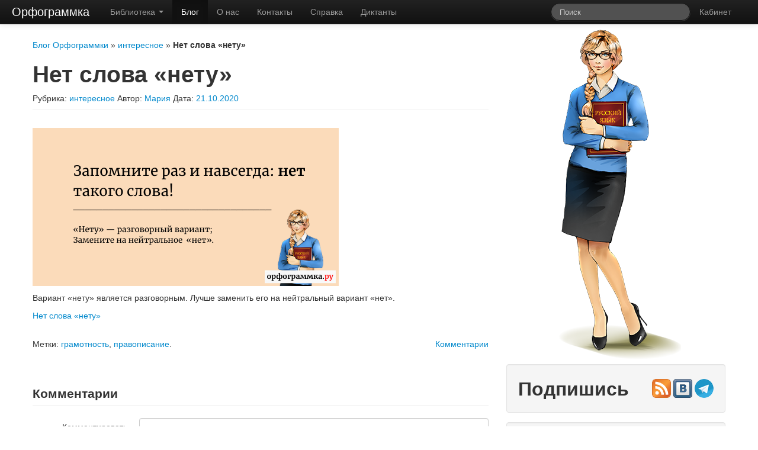

--- FILE ---
content_type: text/html; charset=UTF-8
request_url: https://orfogrammka.ru/%D0%B1%D0%BB%D0%BE%D0%B3/%D0%B8%D0%BD%D1%82%D0%B5%D1%80%D0%B5%D1%81%D0%BD%D0%BE%D0%B5/%D0%BD%D0%B5%D1%82-%D1%81%D0%BB%D0%BE%D0%B2%D0%B0-%D0%BD%D0%B5%D1%82%D1%83/
body_size: 11697
content:
    <!DOCTYPE html>
<html class="no-js" lang="ru-RU">
    <head>
                <meta charset="UTF-8" />
        <meta name="viewport" content="width=device-width, initial-scale=1.0" />
        <meta name='loginza-verification' content='1bc5d20675bddb25c2c5affe85b8b199' />

        

                
<!-- This site is optimized with the Yoast SEO plugin v13.0 - https://yoast.com/wordpress/plugins/seo/ -->
<title>Нет слова «нету» | Блог Орфограммки</title>
<meta name="description" content="Вариант «нету» является разговорным. Лучше заменить его на нейтральный вариант «нет».  Нет слова «нету»"/>
<meta name="robots" content="max-snippet:-1, max-image-preview:large, max-video-preview:-1"/>
<link rel="canonical" href="https://orfogrammka.ru/%D0%B1%D0%BB%D0%BE%D0%B3/%d0%b8%d0%bd%d1%82%d0%b5%d1%80%d0%b5%d1%81%d0%bd%d0%be%d0%b5/%d0%bd%d0%b5%d1%82-%d1%81%d0%bb%d0%be%d0%b2%d0%b0-%d0%bd%d0%b5%d1%82%d1%83/" />
<meta property="og:locale" content="ru_RU" />
<meta property="og:type" content="article" />
<meta property="og:title" content="Нет слова «нету» | Блог Орфограммки" />
<meta property="og:description" content="Вариант «нету» является разговорным. Лучше заменить его на нейтральный вариант «нет».  Нет слова «нету»" />
<meta property="og:url" content="https://orfogrammka.ru/%D0%B1%D0%BB%D0%BE%D0%B3/%d0%b8%d0%bd%d1%82%d0%b5%d1%80%d0%b5%d1%81%d0%bd%d0%be%d0%b5/%d0%bd%d0%b5%d1%82-%d1%81%d0%bb%d0%be%d0%b2%d0%b0-%d0%bd%d0%b5%d1%82%d1%83/" />
<meta property="og:site_name" content="Блог Орфограммки" />
<meta property="article:publisher" content="https://www.facebook.com/orfogrammka" />
<meta property="article:tag" content="грамотность" />
<meta property="article:tag" content="правописание" />
<meta property="article:section" content="интересное" />
<meta property="article:published_time" content="2020-10-21T13:00:56+00:00" />
<meta property="article:modified_time" content="2020-10-18T15:50:03+00:00" />
<meta property="og:updated_time" content="2020-10-18T15:50:03+00:00" />
<meta property="fb:app_id" content="177597745773701" />
<meta property="og:image" content="https://orfogrammka.ru/блог/wp-content/uploads/2020/10/нет-нету.png" />
<meta property="og:image:secure_url" content="https://orfogrammka.ru/блог/wp-content/uploads/2020/10/нет-нету.png" />
<meta name="twitter:card" content="summary_large_image" />
<meta name="twitter:description" content="Вариант «нету» является разговорным. Лучше заменить его на нейтральный вариант «нет». Нет слова «нету»" />
<meta name="twitter:title" content="Нет слова «нету» | Блог Орфограммки" />
<meta name="twitter:image" content="https://orfogrammka.ru/блог/wp-content/uploads/2020/10/нет-нету.png" />
<script type='application/ld+json' class='yoast-schema-graph yoast-schema-graph--main'>{"@context":"https://schema.org","@graph":[{"@type":"WebSite","@id":"https://orfogrammka.ru/%D0%B1%D0%BB%D0%BE%D0%B3/#website","url":"https://orfogrammka.ru/%D0%B1%D0%BB%D0%BE%D0%B3/","name":"\u0411\u043b\u043e\u0433 \u041e\u0440\u0444\u043e\u0433\u0440\u0430\u043c\u043c\u043a\u0438","description":"\u0418\u043d\u0442\u0435\u0440\u0435\u0441\u043d\u044b\u0439 \u0420\u0443\u0441\u0441\u043a\u0438\u0439 \u044f\u0437\u044b\u043a","potentialAction":{"@type":"SearchAction","target":"https://orfogrammka.ru/%D0%B1%D0%BB%D0%BE%D0%B3/?s={search_term_string}","query-input":"required name=search_term_string"}},{"@type":"ImageObject","@id":"https://orfogrammka.ru/%D0%B1%D0%BB%D0%BE%D0%B3/%d0%b8%d0%bd%d1%82%d0%b5%d1%80%d0%b5%d1%81%d0%bd%d0%be%d0%b5/%d0%bd%d0%b5%d1%82-%d1%81%d0%bb%d0%be%d0%b2%d0%b0-%d0%bd%d0%b5%d1%82%d1%83/#primaryimage","url":"https://orfogrammka.ru/\u0431\u043b\u043e\u0433/wp-content/uploads/2020/10/\u043d\u0435\u0442-\u043d\u0435\u0442\u0443.png"},{"@type":"WebPage","@id":"https://orfogrammka.ru/%D0%B1%D0%BB%D0%BE%D0%B3/%d0%b8%d0%bd%d1%82%d0%b5%d1%80%d0%b5%d1%81%d0%bd%d0%be%d0%b5/%d0%bd%d0%b5%d1%82-%d1%81%d0%bb%d0%be%d0%b2%d0%b0-%d0%bd%d0%b5%d1%82%d1%83/#webpage","url":"https://orfogrammka.ru/%D0%B1%D0%BB%D0%BE%D0%B3/%d0%b8%d0%bd%d1%82%d0%b5%d1%80%d0%b5%d1%81%d0%bd%d0%be%d0%b5/%d0%bd%d0%b5%d1%82-%d1%81%d0%bb%d0%be%d0%b2%d0%b0-%d0%bd%d0%b5%d1%82%d1%83/","inLanguage":"ru-RU","name":"\u041d\u0435\u0442 \u0441\u043b\u043e\u0432\u0430 \u00ab\u043d\u0435\u0442\u0443\u00bb | \u0411\u043b\u043e\u0433 \u041e\u0440\u0444\u043e\u0433\u0440\u0430\u043c\u043c\u043a\u0438","isPartOf":{"@id":"https://orfogrammka.ru/%D0%B1%D0%BB%D0%BE%D0%B3/#website"},"primaryImageOfPage":{"@id":"https://orfogrammka.ru/%D0%B1%D0%BB%D0%BE%D0%B3/%d0%b8%d0%bd%d1%82%d0%b5%d1%80%d0%b5%d1%81%d0%bd%d0%be%d0%b5/%d0%bd%d0%b5%d1%82-%d1%81%d0%bb%d0%be%d0%b2%d0%b0-%d0%bd%d0%b5%d1%82%d1%83/#primaryimage"},"datePublished":"2020-10-21T13:00:56+00:00","dateModified":"2020-10-18T15:50:03+00:00","author":{"@id":"https://orfogrammka.ru/%D0%B1%D0%BB%D0%BE%D0%B3/#/schema/person/f8983997fe1038ebd050f951c8f4ea6b"},"description":"\u0412\u0430\u0440\u0438\u0430\u043d\u0442 \u00ab\u043d\u0435\u0442\u0443\u00bb \u044f\u0432\u043b\u044f\u0435\u0442\u0441\u044f \u0440\u0430\u0437\u0433\u043e\u0432\u043e\u0440\u043d\u044b\u043c. \u041b\u0443\u0447\u0448\u0435 \u0437\u0430\u043c\u0435\u043d\u0438\u0442\u044c \u0435\u0433\u043e \u043d\u0430 \u043d\u0435\u0439\u0442\u0440\u0430\u043b\u044c\u043d\u044b\u0439 \u0432\u0430\u0440\u0438\u0430\u043d\u0442 \u00ab\u043d\u0435\u0442\u00bb.  \u041d\u0435\u0442 \u0441\u043b\u043e\u0432\u0430 \u00ab\u043d\u0435\u0442\u0443\u00bb","breadcrumb":{"@id":"https://orfogrammka.ru/%D0%B1%D0%BB%D0%BE%D0%B3/%d0%b8%d0%bd%d1%82%d0%b5%d1%80%d0%b5%d1%81%d0%bd%d0%be%d0%b5/%d0%bd%d0%b5%d1%82-%d1%81%d0%bb%d0%be%d0%b2%d0%b0-%d0%bd%d0%b5%d1%82%d1%83/#breadcrumb"}},{"@type":"BreadcrumbList","@id":"https://orfogrammka.ru/%D0%B1%D0%BB%D0%BE%D0%B3/%d0%b8%d0%bd%d1%82%d0%b5%d1%80%d0%b5%d1%81%d0%bd%d0%be%d0%b5/%d0%bd%d0%b5%d1%82-%d1%81%d0%bb%d0%be%d0%b2%d0%b0-%d0%bd%d0%b5%d1%82%d1%83/#breadcrumb","itemListElement":[{"@type":"ListItem","position":1,"item":{"@type":"WebPage","@id":"https://orfogrammka.ru/%D0%B1%D0%BB%D0%BE%D0%B3/","url":"https://orfogrammka.ru/%D0%B1%D0%BB%D0%BE%D0%B3/","name":"\u0411\u043b\u043e\u0433 \u041e\u0440\u0444\u043e\u0433\u0440\u0430\u043c\u043c\u043a\u0438"}},{"@type":"ListItem","position":2,"item":{"@type":"WebPage","@id":"https://orfogrammka.ru/%D0%B1%D0%BB%D0%BE%D0%B3/%d0%b8%d0%bd%d1%82%d0%b5%d1%80%d0%b5%d1%81%d0%bd%d0%be%d0%b5/","url":"https://orfogrammka.ru/%D0%B1%D0%BB%D0%BE%D0%B3/%d0%b8%d0%bd%d1%82%d0%b5%d1%80%d0%b5%d1%81%d0%bd%d0%be%d0%b5/","name":"\u0438\u043d\u0442\u0435\u0440\u0435\u0441\u043d\u043e\u0435"}},{"@type":"ListItem","position":3,"item":{"@type":"WebPage","@id":"https://orfogrammka.ru/%D0%B1%D0%BB%D0%BE%D0%B3/%d0%b8%d0%bd%d1%82%d0%b5%d1%80%d0%b5%d1%81%d0%bd%d0%be%d0%b5/%d0%bd%d0%b5%d1%82-%d1%81%d0%bb%d0%be%d0%b2%d0%b0-%d0%bd%d0%b5%d1%82%d1%83/","url":"https://orfogrammka.ru/%D0%B1%D0%BB%D0%BE%D0%B3/%d0%b8%d0%bd%d1%82%d0%b5%d1%80%d0%b5%d1%81%d0%bd%d0%be%d0%b5/%d0%bd%d0%b5%d1%82-%d1%81%d0%bb%d0%be%d0%b2%d0%b0-%d0%bd%d0%b5%d1%82%d1%83/","name":"\u041d\u0435\u0442 \u0441\u043b\u043e\u0432\u0430 \u00ab\u043d\u0435\u0442\u0443\u00bb"}}]},{"@type":["Person"],"@id":"https://orfogrammka.ru/%D0%B1%D0%BB%D0%BE%D0%B3/#/schema/person/f8983997fe1038ebd050f951c8f4ea6b","name":"\u041c\u0430\u0440\u0438\u044f","image":{"@type":"ImageObject","@id":"https://orfogrammka.ru/%D0%B1%D0%BB%D0%BE%D0%B3/#authorlogo","url":"https://secure.gravatar.com/avatar/a7a430ffa8bbacb0ff0e9b632a22d6a0?s=96&d=wavatar&r=g","caption":"\u041c\u0430\u0440\u0438\u044f"},"sameAs":[]}]}</script>
<!-- / Yoast SEO plugin. -->

<link rel='dns-prefetch' href='//s.w.org' />
<link rel="alternate" type="application/rss+xml" title="Блог Орфограммки &raquo; Лента" href="https://orfogrammka.ru/%D0%B1%D0%BB%D0%BE%D0%B3/feed/" />
<link rel="alternate" type="application/rss+xml" title="Блог Орфограммки &raquo; Лента комментариев" href="https://orfogrammka.ru/%D0%B1%D0%BB%D0%BE%D0%B3/comments/feed/" />
<link rel="alternate" type="application/rss+xml" title="Блог Орфограммки &raquo; Лента комментариев к &laquo;Нет слова «нету»&raquo;" href="https://orfogrammka.ru/%D0%B1%D0%BB%D0%BE%D0%B3/%d0%b8%d0%bd%d1%82%d0%b5%d1%80%d0%b5%d1%81%d0%bd%d0%be%d0%b5/%d0%bd%d0%b5%d1%82-%d1%81%d0%bb%d0%be%d0%b2%d0%b0-%d0%bd%d0%b5%d1%82%d1%83/feed/" />
		<script type="text/javascript">
			window._wpemojiSettings = {"baseUrl":"https:\/\/s.w.org\/images\/core\/emoji\/12.0.0-1\/72x72\/","ext":".png","svgUrl":"https:\/\/s.w.org\/images\/core\/emoji\/12.0.0-1\/svg\/","svgExt":".svg","source":{"concatemoji":"https:\/\/orfogrammka.ru\/%D0%B1%D0%BB%D0%BE%D0%B3\/wp-includes\/js\/wp-emoji-release.min.js?ver=5.3.18"}};
			!function(e,a,t){var n,r,o,i=a.createElement("canvas"),p=i.getContext&&i.getContext("2d");function s(e,t){var a=String.fromCharCode;p.clearRect(0,0,i.width,i.height),p.fillText(a.apply(this,e),0,0);e=i.toDataURL();return p.clearRect(0,0,i.width,i.height),p.fillText(a.apply(this,t),0,0),e===i.toDataURL()}function c(e){var t=a.createElement("script");t.src=e,t.defer=t.type="text/javascript",a.getElementsByTagName("head")[0].appendChild(t)}for(o=Array("flag","emoji"),t.supports={everything:!0,everythingExceptFlag:!0},r=0;r<o.length;r++)t.supports[o[r]]=function(e){if(!p||!p.fillText)return!1;switch(p.textBaseline="top",p.font="600 32px Arial",e){case"flag":return s([127987,65039,8205,9895,65039],[127987,65039,8203,9895,65039])?!1:!s([55356,56826,55356,56819],[55356,56826,8203,55356,56819])&&!s([55356,57332,56128,56423,56128,56418,56128,56421,56128,56430,56128,56423,56128,56447],[55356,57332,8203,56128,56423,8203,56128,56418,8203,56128,56421,8203,56128,56430,8203,56128,56423,8203,56128,56447]);case"emoji":return!s([55357,56424,55356,57342,8205,55358,56605,8205,55357,56424,55356,57340],[55357,56424,55356,57342,8203,55358,56605,8203,55357,56424,55356,57340])}return!1}(o[r]),t.supports.everything=t.supports.everything&&t.supports[o[r]],"flag"!==o[r]&&(t.supports.everythingExceptFlag=t.supports.everythingExceptFlag&&t.supports[o[r]]);t.supports.everythingExceptFlag=t.supports.everythingExceptFlag&&!t.supports.flag,t.DOMReady=!1,t.readyCallback=function(){t.DOMReady=!0},t.supports.everything||(n=function(){t.readyCallback()},a.addEventListener?(a.addEventListener("DOMContentLoaded",n,!1),e.addEventListener("load",n,!1)):(e.attachEvent("onload",n),a.attachEvent("onreadystatechange",function(){"complete"===a.readyState&&t.readyCallback()})),(n=t.source||{}).concatemoji?c(n.concatemoji):n.wpemoji&&n.twemoji&&(c(n.twemoji),c(n.wpemoji)))}(window,document,window._wpemojiSettings);
		</script>
		<style type="text/css">
img.wp-smiley,
img.emoji {
	display: inline !important;
	border: none !important;
	box-shadow: none !important;
	height: 1em !important;
	width: 1em !important;
	margin: 0 .07em !important;
	vertical-align: -0.1em !important;
	background: none !important;
	padding: 0 !important;
}
</style>
	<link rel='stylesheet' id='wp-block-library-css'  href='https://orfogrammka.ru/%D0%B1%D0%BB%D0%BE%D0%B3/wp-includes/css/dist/block-library/style.min.css?ver=5.3.18' type='text/css' media='all' />
<link rel='stylesheet' id='tw-bootstrap-css'  href='https://orfogrammka.ru/%D0%B1%D0%BB%D0%BE%D0%B3/wp-content/themes/orfogrammka/css/bootstrap.min.css?ver=2.0.3' type='text/css' media='all' />
<link rel='stylesheet' id='the-bootstrap-css'  href='https://orfogrammka.ru/%D0%B1%D0%BB%D0%BE%D0%B3/wp-content/themes/orfogrammka/style.min.css?ver=2.0.1' type='text/css' media='all' />
<script type='text/javascript' src='https://orfogrammka.ru/%D0%B1%D0%BB%D0%BE%D0%B3/wp-includes/js/jquery/jquery.js?ver=1.12.4-wp'></script>
<script type='text/javascript' src='https://orfogrammka.ru/%D0%B1%D0%BB%D0%BE%D0%B3/wp-includes/js/jquery/jquery-migrate.min.js?ver=1.4.1'></script>
<link rel='https://api.w.org/' href='https://orfogrammka.ru/%D0%B1%D0%BB%D0%BE%D0%B3/wp-json/' />
<link rel="EditURI" type="application/rsd+xml" title="RSD" href="https://orfogrammka.ru/%D0%B1%D0%BB%D0%BE%D0%B3/xmlrpc.php?rsd" />
<link rel="wlwmanifest" type="application/wlwmanifest+xml" href="https://orfogrammka.ru/%D0%B1%D0%BB%D0%BE%D0%B3/wp-includes/wlwmanifest.xml" /> 
<meta name="generator" content="WordPress 5.3.18" />
<link rel='shortlink' href='https://orfogrammka.ru/%D0%B1%D0%BB%D0%BE%D0%B3/?p=6630' />
<link rel="alternate" type="application/json+oembed" href="https://orfogrammka.ru/%D0%B1%D0%BB%D0%BE%D0%B3/wp-json/oembed/1.0/embed?url=https%3A%2F%2Forfogrammka.ru%2F%25D0%25B1%25D0%25BB%25D0%25BE%25D0%25B3%2F%25d0%25b8%25d0%25bd%25d1%2582%25d0%25b5%25d1%2580%25d0%25b5%25d1%2581%25d0%25bd%25d0%25be%25d0%25b5%2F%25d0%25bd%25d0%25b5%25d1%2582-%25d1%2581%25d0%25bb%25d0%25be%25d0%25b2%25d0%25b0-%25d0%25bd%25d0%25b5%25d1%2582%25d1%2583%2F" />
<link rel="alternate" type="text/xml+oembed" href="https://orfogrammka.ru/%D0%B1%D0%BB%D0%BE%D0%B3/wp-json/oembed/1.0/embed?url=https%3A%2F%2Forfogrammka.ru%2F%25D0%25B1%25D0%25BB%25D0%25BE%25D0%25B3%2F%25d0%25b8%25d0%25bd%25d1%2582%25d0%25b5%25d1%2580%25d0%25b5%25d1%2581%25d0%25bd%25d0%25be%25d0%25b5%2F%25d0%25bd%25d0%25b5%25d1%2582-%25d1%2581%25d0%25bb%25d0%25be%25d0%25b2%25d0%25b0-%25d0%25bd%25d0%25b5%25d1%2582%25d1%2583%2F&#038;format=xml" />
	<!--[if lt IE 9]>
		<script src="https://orfogrammka.ru/%D0%B1%D0%BB%D0%BE%D0%B3/wp-content/themes/orfogrammka/js/html5shiv.min.js" type="text/javascript"></script>
		<script src="https://orfogrammka.ru/%D0%B1%D0%BB%D0%BE%D0%B3/wp-content/themes/orfogrammka/js/respond.min.js" type="text/javascript"></script>
	<![endif]-->
	    </head>

<body class="post-template-default single single-post postid-6630 single-format-standard content-sidebar">
<div class="container">
    <div id="page" class="hfeed row">
	<header class="navbar navbar-inverse navbar-fixed-top og-navbar">
		<div class="navbar-inner">
			<div class="container-fluid">
				<a class="btn btn-navbar collapsed" data-toggle="collapse" data-target=".nav-collapse">
					<span class="icon-bar"></span>
					<span class="icon-bar"></span>
					<span class="icon-bar"></span>
				</a>
				<a class="brand active og-hidden-xs" href="/">Орфограммка</a>

				<div class="nav-right pull-right">
					<ul class="nav">
						<li class="og-hidden-xs">
                	<form id="searchform" class="navbar-search pull-right" method="get" action="https://orfogrammka.ru/%D0%B1%D0%BB%D0%BE%D0%B3/">
						<label for="s" class="assistive-text hidden">Поиск</label>
						<input type="search" class="search-query" name="s" id="s" placeholder="Поиск" />
					</form>						</li>
						<li class="UserMenu" data-widget-host>
							<a href="/кабинет/">Кабинет</a>
						</li>
					</ul>
				</div>

				<div class="nav-collapse collapse">
					<ul class="nav">
						<li class="og-visible-xs"><a href="/">Орфограммка</a></li>
						<li class="dropdown"><a class="dropdown-toggle" data-toggle="dropdown" href="#">Библиотека <b
									class="caret"></b></a>
							<ul class="dropdown-menu" role="menu">
								<li class="nav-header">Возможности&nbsp;системы</li>
								<li><a href="/орфография/">Орфография</a></li>
								<li><a href="/пунктуация/">Пунктуация</a></li>
								<li><a href="/грамматика/">Грамматика</a></li>
								<li><a href="/стилистика/">Стилистика</a></li>
								<li><a href="/типографика/">Типографика</a></li>
								<li><a href="/орфоэпия/">Орфоэпия</a></li>
								<li><a href="/буква_ё/">Буква Ё</a></li>
								<li><a href="/семантика/">Семантика</a></li>
								<li><a href="/оформление/">Оформление</a></li>
								<li><a href="/синонимы/">Синонимы</a></li>
								<li><a href="/эпитеты/">Эпитеты</a></li>
								<li class="nav-header">Литература</li>
								<li><a href="/справочник/">Справочники</a></li>
								<li><a href="/гост/">Госты</a></li>
								<li><a href="/шпаргалки/">Шпаргалки</a></li>
								<li class="nav-header">Тотальный диктант</li>
								<li><a href="/тотальный_диктант_2014/">Тотальный&nbsp;диктант&nbsp;2014</a></li>
								<li class="nav-header">Разное</li>
								<li><a href="/интересная_филология/">Интересная&nbsp;филология</a></li>
							</ul>
						</li>
						<li class="dropdown og-visible-lg"><a class="dropdown-toggle" data-toggle="dropdown" href="#">... <b
									class="caret"></b></a>
							<ul class="dropdown-menu" role="menu" style="max-height: 908px;">
								<li class="active"><a href="/блог/">Блог</a></li>
								<li><a href="/о_нас/">О&nbsp;нас</a></li>
								<li><a href="/контакты/">Контакты</a></li>
								<li><a href="/справка/">Справка</a></li>
								<li><a class="dict-menu" href="//dict.orfogrammka.ru/">Диктанты</a></li>
							</ul>
						</li>
						<li class="og-hidden-lg active"><a href="/блог/">Блог</a></li>
						<li class="og-hidden-lg"><a href="/о_нас/">О&nbsp;нас</a></li>
						<li class="og-hidden-lg"><a href="/контакты/">Контакты</a></li>
						<li class="og-hidden-lg"><a href="/справка/">Справка</a></li>
						<li class="og-hidden-lg"><a class="dict-menu" href="//dict.orfogrammka.ru/">Диктанты</a></li>
					</ul>
				</div>
			</div>
		</div>
	</header>

<section id="primary" class="span8">
    <p id="breadcrumbs"><span><span><a href="https://orfogrammka.ru/%D0%B1%D0%BB%D0%BE%D0%B3/" >Блог Орфограммки</a> » <span><a href="https://orfogrammka.ru/%D0%B1%D0%BB%D0%BE%D0%B3/%d0%b8%d0%bd%d1%82%d0%b5%d1%80%d0%b5%d1%81%d0%bd%d0%be%d0%b5/" >интересное</a> » <strong class="breadcrumb_last" aria-current="page">Нет слова «нету»</strong></span></span></span></p>
    	<div id="content" role="main">
		<article id="post-6630" class="post-6630 post type-post status-publish format-standard hentry category-3 tag-21 tag-52">
		
	<header class="page-header">
		<h1 class="entry-title">Нет слова «нету»</h1>		<div class="entry-meta"><span class="cat-links">Рубрика: <a href="https://orfogrammka.ru/%D0%B1%D0%BB%D0%BE%D0%B3/%d0%b8%d0%bd%d1%82%d0%b5%d1%80%d0%b5%d1%81%d0%bd%d0%be%d0%b5/" rel="category tag">интересное</a></span><span class="sep"> </span><span class="by-author"><span class="sep">Автор: </span><span class="author vcard"><a class="url fn n" href="https://orfogrammka.ru/%D0%B1%D0%BB%D0%BE%D0%B3/автор/maria-gubar/" title="Все записи автора Мария" rel="author">Мария</a></span></span><span class="sep"> </span><span class="sep">Дата: </span><a href="https://orfogrammka.ru/%D0%B1%D0%BB%D0%BE%D0%B3/%d0%b8%d0%bd%d1%82%d0%b5%d1%80%d0%b5%d1%81%d0%bd%d0%be%d0%b5/%d0%bd%d0%b5%d1%82-%d1%81%d0%bb%d0%be%d0%b2%d0%b0-%d0%bd%d0%b5%d1%82%d1%83/" title="20:00" rel="bookmark"><time class="entry-date" datetime="2020-10-21T20:00:56+07:00" pubdate>21.10.2020</time></a></div><!-- .entry-meta -->
	</header><!-- .entry-header -->

	<div class="entry-content clearfix">
		<p><img src="https://orfogrammka.ru/блог/wp-content/uploads/2020/10/нет-нету.png" alt="нет-нету" width="517" height="267" class="size-full wp-image-6631" srcset="https://orfogrammka.ru/%D0%B1%D0%BB%D0%BE%D0%B3/wp-content/uploads/2020/10/нет-нету.png 517w, https://orfogrammka.ru/%D0%B1%D0%BB%D0%BE%D0%B3/wp-content/uploads/2020/10/нет-нету-300x155.png 300w" sizes="(max-width: 517px) 100vw, 517px" /></p>
<p>Вариант «нету» является разговорным. Лучше заменить его на нейтральный вариант «нет».</p>
<p><a href="https://orfogrammka.ru/пример/нет-слова-нету/" rel="noopener noreferrer" target="_blank">Нет слова «нету»</a></p>
	</div><!-- .entry-content -->

	<footer class="entry-footer">
		            <span class="comments-link pull-right">
			<a href="https://orfogrammka.ru/%D0%B1%D0%BB%D0%BE%D0%B3/%d0%b8%d0%bd%d1%82%d0%b5%d1%80%d0%b5%d1%81%d0%bd%d0%be%d0%b5/%d0%bd%d0%b5%d1%82-%d1%81%d0%bb%d0%be%d0%b2%d0%b0-%d0%bd%d0%b5%d1%82%d1%83/#respond"><span class="leave-reply">Комментарии</span></a>		</span>
        <span class="tag-links block">Метки: <a href="https://orfogrammka.ru/%D0%B1%D0%BB%D0%BE%D0%B3/метка/%d0%b3%d1%80%d0%b0%d0%bc%d0%be%d1%82%d0%bd%d0%be%d1%81%d1%82%d1%8c/" rel="tag">грамотность</a>, <a href="https://orfogrammka.ru/%D0%B1%D0%BB%D0%BE%D0%B3/метка/%d0%bf%d1%80%d0%b0%d0%b2%d0%be%d0%bf%d0%b8%d1%81%d0%b0%d0%bd%d0%b8%d0%b5/" rel="tag">правописание</a>.</span>        <div class="clearfix"></div>
        	</footer><!-- .entry-footer -->
	
	</article><!-- #post-6630 -->
	<div id="respond" class="comment-respond">
		<h3 id="reply-title" class="comment-reply-title"><legend>Комментарии</legend> <small><a rel="nofollow" id="cancel-comment-reply-link" href="/%D0%B1%D0%BB%D0%BE%D0%B3/%D0%B8%D0%BD%D1%82%D0%B5%D1%80%D0%B5%D1%81%D0%BD%D0%BE%D0%B5/%D0%BD%D0%B5%D1%82-%D1%81%D0%BB%D0%BE%D0%B2%D0%B0-%D0%BD%D0%B5%D1%82%D1%83/#respond" style="display:none;">Отменить ответ</a></small></h3><form action="https://orfogrammka.ru/%D0%B1%D0%BB%D0%BE%D0%B3/wp-comments-post.php" method="post" id="commentform" class="comment-form"><div class="form-horizontal"><div class="comment-form-comment control-group"><label class="control-label" for="comment">Комментировать</label><div class="controls"><textarea class="span7" id="comment" name="comment" rows="8" aria-required="true"></textarea></div></div><div class="form-allowed-tags control-group"><label class="control-label">Вы можете использовать <abbr title="HyperText Markup Language">HTML</abbr>-тэги и атрибуты: </label><div class="controls"><pre>&lt;a href=&quot;&quot; title=&quot;&quot;&gt; &lt;abbr title=&quot;&quot;&gt; &lt;acronym title=&quot;&quot;&gt; &lt;b&gt; &lt;blockquote cite=&quot;&quot;&gt; &lt;cite&gt; &lt;code&gt; &lt;del datetime=&quot;&quot;&gt; &lt;em&gt; &lt;i&gt; &lt;q cite=&quot;&quot;&gt; &lt;s&gt; &lt;strike&gt; &lt;strong&gt; </pre></div></div>
									 <div class="form-actions"><div class="comment-form-author control-group">
				<label for="author" class="control-label">Имя</label>
				<div class="controls">
					<input id="author" name="author" type="text" value="" size="30" aria-required='true' />
					<p class="help-inline"><span class="required">обязательно</span></p>
				</div>
			</div>
<div class="comment-form-email control-group">
				<label for="email" class="control-label">Электропочта</label>
				<div class="controls">
					<input id="email" name="email" type="email" value="" size="30" aria-required='true' />
					<p class="help-inline"><span class="required">обязательно</span>, не будет опубликовано</p>
				</div>
			</div>
<div class="comment-form-url control-group">
				<label for="url" class="control-label">Website</label>
				<div class="controls">
					<input id="url" name="url" type="url" value="" size="30" />
				</div>
			</div>
<p class="comment-form-cookies-consent"><input id="wp-comment-cookies-consent" name="wp-comment-cookies-consent" type="checkbox" value="yes" /> <label for="wp-comment-cookies-consent">Сохранить моё имя, email и адрес сайта в этом браузере для последующих моих комментариев.</label></p>
<p class="form-submit"><input name="submit" type="submit" id="submit" class="submit" value="Отправить комментарий" /> <input type='hidden' name='comment_post_ID' value='6630' id='comment_post_ID' />
<input type='hidden' name='comment_parent' id='comment_parent' value='0' />
</p></div></div></form>	</div><!-- #respond -->
			
		<nav id="nav-single" class="pager">
			<h3 class="assistive-text">Навигация по записям</h3>
			<span class="next"><a href="https://orfogrammka.ru/%D0%B1%D0%BB%D0%BE%D0%B3/%d0%b8%d0%bd%d1%82%d0%b5%d1%80%d0%b5%d1%81%d0%bd%d0%be%d0%b5/%d1%80%d0%b0%d1%86%d0%b8%d0%be%d0%bd-%d0%bf%d0%b8%d1%82%d0%b0%d0%bd%d0%b8%d1%8f/" rel="next">Next Post <span class="meta-nav">&rarr;</span></a></span>
			<span class="previous"><a href="https://orfogrammka.ru/%D0%B1%D0%BB%D0%BE%D0%B3/%d0%b8%d0%bd%d1%82%d0%b5%d1%80%d0%b5%d1%81%d0%bd%d0%be%d0%b5/%d0%b6%d0%b4%d0%b0%d0%bb%d0%b8-%d0%b2%d0%be-%d0%b2%d0%bd%d1%83%d0%ba%d0%be%d0%b2%d0%b5/" rel="prev"><span class="meta-nav">&larr;</span> Previous Post</a></span>
		</nav><!-- #nav-single -->
		
			</div><!-- #content -->
	</section><!-- #primary -->

    <section id="secondary" class="widget-area span4" role="complementary">
                <aside class="widget" style="text-align: center; margin-bottom: 8px;">
            <img src="//orfogrammka.ru/OGI/73203863.data/orfogrammka.png">
        </aside>
        <aside class="socials widget well">
            <h2 class="widget-title pull-left" style="clear: none; margin-top: 2px; margin-bottom: 0;">Подпишись</h2>
            <span class="pull-right" style="margin-top: 5px;">
                <a href="//orfogrammka.ru/блог/feed/" target="_blank"><i class="icon rss">&nbsp;</i></a>
            <a href="//vk.com/orfogrammka" target="_blank"><i class="icon vk">&nbsp;</i></a>
            <a href="//t.me/orfogrammka_ru" target="_blank"><i class="icon telegram">&nbsp;</i></a>
            </span>
            <div class="clearfix"></div>
        </aside>
        <aside id="categories-2" class="widget well widget_categories"><h2 class="widget-title">Рубрики</h2>		<ul>
				<li class="cat-item cat-item-2"><a href="https://orfogrammka.ru/%D0%B1%D0%BB%D0%BE%D0%B3/%d0%b2%d0%be%d0%bf%d1%80%d0%be%d1%81/" title="Вопросы по правилам правописания русского языка: Орфография, Грамматика, Пунктуация, Стилистика и мное другое. Вопросы к создателям системы «Орфограммка». Например: почему Орфограммка указывает на такую-то ошибку?">вопрос</a>
</li>
	<li class="cat-item cat-item-3"><a href="https://orfogrammka.ru/%D0%B1%D0%BB%D0%BE%D0%B3/%d0%b8%d0%bd%d1%82%d0%b5%d1%80%d0%b5%d1%81%d0%bd%d0%be%d0%b5/" title="Интересные факты о русском языке и сервисе «Орфограммка»">интересное</a>
</li>
	<li class="cat-item cat-item-4"><a href="https://orfogrammka.ru/%D0%B1%D0%BB%D0%BE%D0%B3/%d0%bd%d0%be%d0%b2%d0%be%d1%81%d1%82%d0%b8/" title="Новости системы «Орфограммка»">новости</a>
</li>
	<li class="cat-item cat-item-5"><a href="https://orfogrammka.ru/%D0%B1%D0%BB%D0%BE%D0%B3/%d0%bf%d0%be%d0%b6%d0%b5%d0%bb%d0%b0%d0%bd%d0%b8%d0%b5/" title="Пожелания, предложения и рекомендации команде разработчиков системы «Орфограммка». Добавление нового правила, реализация новой функции, элементов дизайна и т.д. Мы всегда открыты для новых идей и улучшений.">пожелание</a>
</li>
	<li class="cat-item cat-item-6"><a href="https://orfogrammka.ru/%D0%B1%D0%BB%D0%BE%D0%B3/%d0%bf%d0%be%d0%bb%d0%b5%d0%b7%d0%bd%d0%be%d0%b5/" title="Полезная информация, ссылки, новости для ценителей русского языка">полезное</a>
</li>
	<li class="cat-item cat-item-7"><a href="https://orfogrammka.ru/%D0%B1%D0%BB%D0%BE%D0%B3/%d1%8e%d0%bc%d0%be%d1%80/" title="Смешные, забавные и весёлые факты и примеры употребления русского языка">юмор</a>
</li>
		</ul>
			</aside>		<aside id="recent-posts-2" class="widget well widget_recent_entries">		<h2 class="widget-title">Свежие записи</h2>		<ul>
											<li>
					<a href="https://orfogrammka.ru/%D0%B1%D0%BB%D0%BE%D0%B3/%d0%b8%d0%bd%d1%82%d0%b5%d1%80%d0%b5%d1%81%d0%bd%d0%be%d0%b5/%d0%b7%d0%bd%d0%b0%d0%ba-%d0%b2%d0%b0%d0%bb%d1%8e%d1%82%d1%8b-2/">Знак валюты</a>
									</li>
											<li>
					<a href="https://orfogrammka.ru/%D0%B1%D0%BB%D0%BE%D0%B3/%d0%b8%d0%bd%d1%82%d0%b5%d1%80%d0%b5%d1%81%d0%bd%d0%be%d0%b5/%d0%bf%d0%be%d1%82%d1%80%d0%b5%d0%b1%d1%83%d0%b5%d1%82%d1%81%d1%8f-%d1%87%d0%b0%d1%81-%d0%b2%d1%80%d0%b5%d0%bc%d0%b5%d0%bd%d0%b8-2/">Потребуется час времени?</a>
									</li>
											<li>
					<a href="https://orfogrammka.ru/%D0%B1%D0%BB%D0%BE%D0%B3/%d0%b8%d0%bd%d1%82%d0%b5%d1%80%d0%b5%d1%81%d0%bd%d0%be%d0%b5/%d0%b1%d0%be%d0%bb%d0%b5%d0%b5-%d0%bb%d1%83%d1%87%d1%88%d0%b5-2/">Более лучше?</a>
									</li>
											<li>
					<a href="https://orfogrammka.ru/%D0%B1%D0%BB%D0%BE%D0%B3/%d0%b8%d0%bd%d1%82%d0%b5%d1%80%d0%b5%d1%81%d0%bd%d0%be%d0%b5/%d0%bd%d0%b0%d0%b2%d1%81%d1%82%d1%80%d0%b5%d1%87%d1%83-%d0%bd%d0%b5%d0%b9-%d0%b5%d0%b9-3/">Навстречу ней — ей</a>
									</li>
											<li>
					<a href="https://orfogrammka.ru/%D0%B1%D0%BB%D0%BE%D0%B3/%d0%b8%d0%bd%d1%82%d0%b5%d1%80%d0%b5%d1%81%d0%bd%d0%be%d0%b5/%d0%be%d0%b4%d0%bd%d0%be%d1%80%d0%be%d0%b4%d0%bd%d1%8b%d0%b5-%d1%87%d0%bb%d0%b5%d0%bd%d1%8b-%d0%bb%d0%b8%d0%b1%d0%be/">Однородные члены: либо</a>
									</li>
					</ul>
		</aside><aside id="tag_cloud-2" class="widget well widget_tag_cloud"><h2 class="widget-title">Метки</h2><div class="tagcloud"><a href="https://orfogrammka.ru/%D0%B1%D0%BB%D0%BE%D0%B3/метка/8-%d0%bc%d0%b0%d1%80%d1%82%d0%b0/" class="tag-cloud-link tag-link-137 tag-link-position-1" style="font-size: 8.5936395759717pt;" aria-label="8 марта (3 элемента)">8 марта</a>
<a href="https://orfogrammka.ru/%D0%B1%D0%BB%D0%BE%D0%B3/метка/api/" class="tag-cloud-link tag-link-9 tag-link-position-2" style="font-size: 8pt;" aria-label="API (2 элемента)">API</a>
<a href="https://orfogrammka.ru/%D0%B1%D0%BB%D0%BE%D0%B3/метка/%d0%90%d1%80%d1%82%d0%b5%d0%bc%d0%b8%d0%b9-%d0%9b%d0%b5%d0%b1%d0%b5%d0%b4%d0%b5%d0%b2/" class="tag-cloud-link tag-link-16 tag-link-position-3" style="font-size: 8pt;" aria-label="Артемий Лебедев (2 элемента)">Артемий Лебедев</a>
<a href="https://orfogrammka.ru/%D0%B1%D0%BB%D0%BE%D0%B3/метка/%d0%92%d0%b0%d1%81%d1%8f-%d0%9b%d0%be%d0%b6%d0%ba%d0%b8%d0%bd/" class="tag-cloud-link tag-link-115 tag-link-position-4" style="font-size: 9.0883392226148pt;" aria-label="Вася Ложкин (4 элемента)">Вася Ложкин</a>
<a href="https://orfogrammka.ru/%D0%B1%D0%BB%D0%BE%D0%B3/метка/%d0%9d%d0%be%d0%b2%d1%8b%d0%b9-%d0%b3%d0%be%d0%b4/" class="tag-cloud-link tag-link-93 tag-link-position-5" style="font-size: 11.858657243816pt;" aria-label="Новый год (17 элементов)">Новый год</a>
<a href="https://orfogrammka.ru/%D0%B1%D0%BB%D0%BE%D0%B3/метка/%d0%a1-%d0%9d%d0%be%d0%b2%d1%8b%d0%bc-%d0%b3%d0%be%d0%b4%d0%be%d0%bc/" class="tag-cloud-link tag-link-60 tag-link-position-6" style="font-size: 10.572438162544pt;" aria-label="С Новым годом (9 элементов)">С Новым годом</a>
<a href="https://orfogrammka.ru/%D0%B1%D0%BB%D0%BE%D0%B3/метка/%d1%82%d0%be%d1%82%d0%b0%d0%bb%d1%8c%d0%bd%d1%8b%d0%b9-%d0%b4%d0%b8%d0%ba%d1%82%d0%b0%d0%bd%d1%82/" class="tag-cloud-link tag-link-68 tag-link-position-7" style="font-size: 8.5936395759717pt;" aria-label="Тотальный диктант (3 элемента)">Тотальный диктант</a>
<a href="https://orfogrammka.ru/%D0%B1%D0%BB%D0%BE%D0%B3/метка/%d0%b0%d0%ba%d1%80%d0%be%d1%81%d1%82%d0%b8%d1%85/" class="tag-cloud-link tag-link-14 tag-link-position-8" style="font-size: 9.8303886925795pt;" aria-label="акростих (6 элементов)">акростих</a>
<a href="https://orfogrammka.ru/%D0%B1%D0%BB%D0%BE%D0%B3/метка/%d0%b0%d0%ba%d1%86%d0%b8%d1%8f/" class="tag-cloud-link tag-link-134 tag-link-position-9" style="font-size: 11.56183745583pt;" aria-label="акция (15 элементов)">акция</a>
<a href="https://orfogrammka.ru/%D0%B1%D0%BB%D0%BE%D0%B3/метка/%d0%b2%d0%b0%d0%b6%d0%bd%d0%be%d0%b5/" class="tag-cloud-link tag-link-133 tag-link-position-10" style="font-size: 9.4840989399293pt;" aria-label="важное (5 элементов)">важное</a>
<a href="https://orfogrammka.ru/%D0%B1%D0%BB%D0%BE%D0%B3/метка/%d0%b3%d1%80%d0%b0%d0%bc%d0%be%d1%82%d0%bd%d0%be%d1%81%d1%82%d1%8c/" class="tag-cloud-link tag-link-21 tag-link-position-11" style="font-size: 22pt;" aria-label="грамотность (2&nbsp;055 элементов)">грамотность</a>
<a href="https://orfogrammka.ru/%D0%B1%D0%BB%D0%BE%D0%B3/метка/%d0%b7%d0%b0%d0%b1%d0%b0%d0%b2%d0%bd%d0%be/" class="tag-cloud-link tag-link-25 tag-link-position-12" style="font-size: 8.5936395759717pt;" aria-label="забавно (3 элемента)">забавно</a>
<a href="https://orfogrammka.ru/%D0%B1%D0%BB%D0%BE%D0%B3/метка/%d0%b8%d0%bd%d1%82%d0%b5%d1%80%d0%b5%d1%81%d0%bd%d1%8b%d0%b9-%d1%84%d0%b0%d0%ba%d1%82/" class="tag-cloud-link tag-link-176 tag-link-position-13" style="font-size: 11.314487632509pt;" aria-label="интересный факт (13 элементов)">интересный факт</a>
<a href="https://orfogrammka.ru/%D0%B1%D0%BB%D0%BE%D0%B3/метка/%d0%b8%d1%81%d0%ba%d1%83%d1%81%d1%81%d1%82%d0%b2%d0%b5%d0%bd%d0%bd%d1%8b%d0%b9-%d0%b8%d0%bd%d1%82%d0%b5%d0%bb%d0%bb%d0%b5%d0%ba%d1%82/" class="tag-cloud-link tag-link-27 tag-link-position-14" style="font-size: 8.5936395759717pt;" aria-label="искусственный интеллект (3 элемента)">искусственный интеллект</a>
<a href="https://orfogrammka.ru/%D0%B1%D0%BB%D0%BE%D0%B3/метка/%d0%ba%d0%be%d0%bd%d0%ba%d1%83%d1%80%d1%81/" class="tag-cloud-link tag-link-87 tag-link-position-15" style="font-size: 10.770318021201pt;" aria-label="конкурс (10 элементов)">конкурс</a>
<a href="https://orfogrammka.ru/%D0%B1%D0%BB%D0%BE%D0%B3/метка/%d0%ba%d0%be%d1%81%d0%bc%d0%be%d1%81/" class="tag-cloud-link tag-link-34 tag-link-position-16" style="font-size: 8.5936395759717pt;" aria-label="космос (3 элемента)">космос</a>
<a href="https://orfogrammka.ru/%D0%B1%D0%BB%D0%BE%D0%B3/метка/%d0%bb%d0%b8%d1%82%d0%b5%d1%80%d0%b0%d1%82%d1%83%d1%80%d0%b0/" class="tag-cloud-link tag-link-38 tag-link-position-17" style="font-size: 8pt;" aria-label="литература (2 элемента)">литература</a>
<a href="https://orfogrammka.ru/%D0%B1%D0%BB%D0%BE%D0%B3/метка/%d0%bd%d0%be%d0%b2%d1%8b%d0%b5-%d0%bf%d1%80%d0%be%d0%b2%d0%b5%d1%80%d0%ba%d0%b8/" class="tag-cloud-link tag-link-147 tag-link-position-18" style="font-size: 9.8303886925795pt;" aria-label="новые проверки (6 элементов)">новые проверки</a>
<a href="https://orfogrammka.ru/%D0%B1%D0%BB%D0%BE%D0%B3/метка/%d0%be%d0%b1%d0%bd%d0%be%d0%b2%d0%bb%d0%b5%d0%bd%d0%b8%d0%b5/" class="tag-cloud-link tag-link-175 tag-link-position-19" style="font-size: 9.8303886925795pt;" aria-label="обновление (6 элементов)">обновление</a>
<a href="https://orfogrammka.ru/%D0%B1%D0%BB%D0%BE%D0%B3/метка/%d0%be%d0%b1%d0%bd%d0%be%d0%b2%d0%bb%d0%b5%d0%bd%d0%b8%d0%b5-%d1%81%d0%b8%d1%81%d1%82%d0%b5%d0%bc%d1%8b/" class="tag-cloud-link tag-link-41 tag-link-position-20" style="font-size: 14.826855123675pt;" aria-label="обновление системы (72 элемента)">обновление системы</a>
<a href="https://orfogrammka.ru/%D0%B1%D0%BB%D0%BE%D0%B3/метка/%d0%be%d0%b1%d1%8a%d1%8f%d0%b2%d0%bb%d0%b5%d0%bd%d0%b8%d0%b5/" class="tag-cloud-link tag-link-108 tag-link-position-21" style="font-size: 9.0883392226148pt;" aria-label="объявление (4 элемента)">объявление</a>
<a href="https://orfogrammka.ru/%D0%B1%D0%BB%D0%BE%D0%B3/метка/%d0%bf%d0%b0%d1%80%d1%82%d0%bd%d1%91%d1%80%d1%81%d0%ba%d0%b0%d1%8f-%d0%bf%d1%80%d0%be%d0%b3%d1%80%d0%b0%d0%bc%d0%bc%d0%b0/" class="tag-cloud-link tag-link-113 tag-link-position-22" style="font-size: 9.8303886925795pt;" aria-label="партнёрская программа (6 элементов)">партнёрская программа</a>
<a href="https://orfogrammka.ru/%D0%B1%D0%BB%D0%BE%D0%B3/метка/%d0%bf%d0%b8%d1%81%d0%b0%d1%82%d0%b5%d0%bb%d1%8f%d0%bc/" class="tag-cloud-link tag-link-141 tag-link-position-23" style="font-size: 8.5936395759717pt;" aria-label="писателям (3 элемента)">писателям</a>
<a href="https://orfogrammka.ru/%D0%B1%D0%BB%D0%BE%D0%B3/метка/%d0%bf%d0%be%d0%b4%d0%b0%d1%80%d0%be%d0%ba/" class="tag-cloud-link tag-link-151 tag-link-position-24" style="font-size: 10.770318021201pt;" aria-label="подарок (10 элементов)">подарок</a>
<a href="https://orfogrammka.ru/%D0%B1%D0%BB%D0%BE%D0%B3/метка/%d0%bf%d0%be%d0%b4%d0%bf%d0%b8%d1%81%d0%ba%d0%b0/" class="tag-cloud-link tag-link-105 tag-link-position-25" style="font-size: 10.325088339223pt;" aria-label="подписка (8 элементов)">подписка</a>
<a href="https://orfogrammka.ru/%D0%B1%D0%BB%D0%BE%D0%B3/метка/%d0%bf%d0%be%d0%b7%d0%b4%d1%80%d0%b0%d0%b2%d0%bb%d0%b5%d0%bd%d0%b8%d0%b5/" class="tag-cloud-link tag-link-49 tag-link-position-26" style="font-size: 12.946996466431pt;" aria-label="поздравление (29 элементов)">поздравление</a>
<a href="https://orfogrammka.ru/%D0%B1%D0%BB%D0%BE%D0%B3/метка/%d0%bf%d0%be%d0%bb%d0%b5%d0%b7%d0%bd%d1%8b%d0%b5-%d1%81%d0%be%d0%b2%d0%b5%d1%82%d1%8b/" class="tag-cloud-link tag-link-129 tag-link-position-27" style="font-size: 10.572438162544pt;" aria-label="полезные советы (9 элементов)">полезные советы</a>
<a href="https://orfogrammka.ru/%D0%B1%D0%BB%D0%BE%D0%B3/метка/%d0%bf%d0%be%d1%8d%d1%82%d0%b0%d0%bc/" class="tag-cloud-link tag-link-142 tag-link-position-28" style="font-size: 8.5936395759717pt;" aria-label="поэтам (3 элемента)">поэтам</a>
<a href="https://orfogrammka.ru/%D0%B1%D0%BB%D0%BE%D0%B3/метка/%d0%bf%d1%80%d0%b0%d0%b2%d0%b8%d0%bb%d0%b0/" class="tag-cloud-link tag-link-51 tag-link-position-29" style="font-size: 9.8303886925795pt;" aria-label="правила (6 элементов)">правила</a>
<a href="https://orfogrammka.ru/%D0%B1%D0%BB%D0%BE%D0%B3/метка/%d0%bf%d1%80%d0%b0%d0%b2%d0%be%d0%bf%d0%b8%d1%81%d0%b0%d0%bd%d0%b8%d0%b5/" class="tag-cloud-link tag-link-52 tag-link-position-30" style="font-size: 22pt;" aria-label="правописание (2&nbsp;042 элемента)">правописание</a>
<a href="https://orfogrammka.ru/%D0%B1%D0%BB%D0%BE%D0%B3/метка/%d0%bf%d1%80%d0%b0%d0%b7%d0%b4%d0%bd%d0%b8%d0%ba%d0%b8/" class="tag-cloud-link tag-link-99 tag-link-position-31" style="font-size: 10.077738515901pt;" aria-label="праздники (7 элементов)">праздники</a>
<a href="https://orfogrammka.ru/%D0%B1%D0%BB%D0%BE%D0%B3/метка/%d0%bf%d1%80%d0%be%d0%b2%d0%b5%d1%80%d0%ba%d0%b0-%d0%bf%d1%80%d0%b0%d0%b2%d0%be%d0%bf%d0%b8%d1%81%d0%b0%d0%bd%d0%b8%d1%8f/" class="tag-cloud-link tag-link-53 tag-link-position-32" style="font-size: 10.077738515901pt;" aria-label="проверка правописания (7 элементов)">проверка правописания</a>
<a href="https://orfogrammka.ru/%D0%B1%D0%BB%D0%BE%D0%B3/метка/%d0%bf%d1%80%d0%be-%d0%b4%d0%b5%d0%bd%d1%8c%d0%b3%d0%b8/" class="tag-cloud-link tag-link-100 tag-link-position-33" style="font-size: 10.077738515901pt;" aria-label="про деньги (7 элементов)">про деньги</a>
<a href="https://orfogrammka.ru/%D0%B1%D0%BB%D0%BE%D0%B3/метка/%d0%bf%d1%83%d0%bd%d0%ba%d1%82%d1%83%d0%b0%d1%86%d0%b8%d1%8f/" class="tag-cloud-link tag-link-54 tag-link-position-34" style="font-size: 10.968197879859pt;" aria-label="пунктуация (11 элементов)">пунктуация</a>
<a href="https://orfogrammka.ru/%D0%B1%D0%BB%D0%BE%D0%B3/метка/%d1%80%d0%b0%d0%b1%d0%be%d1%82%d0%b0-%d0%bd%d0%b0%d0%b4-%d0%be%d1%88%d0%b8%d0%b1%d0%ba%d0%b0%d0%bc%d0%b8/" class="tag-cloud-link tag-link-56 tag-link-position-35" style="font-size: 9.4840989399293pt;" aria-label="работа над ошибками (5 элементов)">работа над ошибками</a>
<a href="https://orfogrammka.ru/%D0%B1%D0%BB%D0%BE%D0%B3/метка/%d1%80%d0%b0%d1%81%d0%bf%d1%80%d0%be%d0%b4%d0%b0%d0%b6%d0%b0/" class="tag-cloud-link tag-link-95 tag-link-position-36" style="font-size: 10.077738515901pt;" aria-label="распродажа (7 элементов)">распродажа</a>
<a href="https://orfogrammka.ru/%D0%B1%D0%BB%D0%BE%D0%B3/метка/%d1%80%d1%83%d1%81%d1%81%d0%ba%d0%b8%d0%b9-%d1%8f%d0%b7%d1%8b%d0%ba/" class="tag-cloud-link tag-link-59 tag-link-position-37" style="font-size: 13.39222614841pt;" aria-label="русский язык (36 элементов)">русский язык</a>
<a href="https://orfogrammka.ru/%D0%B1%D0%BB%D0%BE%D0%B3/метка/%d1%81%d0%b5%d1%80%d0%b2%d0%b5%d1%80/" class="tag-cloud-link tag-link-61 tag-link-position-38" style="font-size: 8.5936395759717pt;" aria-label="сервер (3 элемента)">сервер</a>
<a href="https://orfogrammka.ru/%D0%B1%D0%BB%D0%BE%D0%B3/метка/%d1%81%d0%ba%d0%b8%d0%b4%d0%ba%d0%b8/" class="tag-cloud-link tag-link-94 tag-link-position-39" style="font-size: 9.0883392226148pt;" aria-label="скидки (4 элемента)">скидки</a>
<a href="https://orfogrammka.ru/%D0%B1%D0%BB%D0%BE%D0%B3/метка/%d1%81%d0%bb%d0%b0%d0%b2%d0%b0-%d1%80%d0%be%d0%b1%d0%be%d1%82%d0%b0%d0%bc/" class="tag-cloud-link tag-link-132 tag-link-position-40" style="font-size: 13.243816254417pt;" aria-label="слава роботам (34 элемента)">слава роботам</a>
<a href="https://orfogrammka.ru/%D0%B1%D0%BB%D0%BE%D0%B3/метка/%d1%81%d0%bb%d0%be%d0%b2%d0%b0%d1%80%d1%8c/" class="tag-cloud-link tag-link-117 tag-link-position-41" style="font-size: 8.5936395759717pt;" aria-label="словарь (3 элемента)">словарь</a>
<a href="https://orfogrammka.ru/%D0%B1%D0%BB%D0%BE%D0%B3/метка/%d1%81%d0%bf%d0%b5%d1%86%d0%b8%d0%b0%d0%bb%d1%8c%d0%bd%d0%be%d0%b5-%d0%bf%d1%80%d0%b5%d0%b4%d0%bb%d0%be%d0%b6%d0%b5%d0%bd%d0%b8%d0%b5/" class="tag-cloud-link tag-link-140 tag-link-position-42" style="font-size: 10.770318021201pt;" aria-label="специальное предложение (10 элементов)">специальное предложение</a>
<a href="https://orfogrammka.ru/%D0%B1%D0%BB%D0%BE%D0%B3/метка/%d1%81%d1%82%d0%b8%d1%85%d0%be%d1%82%d0%b2%d0%be%d1%80%d0%b5%d0%bd%d0%b8%d0%b5/" class="tag-cloud-link tag-link-66 tag-link-position-43" style="font-size: 9.0883392226148pt;" aria-label="стихотворение (4 элемента)">стихотворение</a>
<a href="https://orfogrammka.ru/%D0%B1%D0%BB%D0%BE%D0%B3/метка/%d1%82%d0%b5%d1%85%d0%bd%d0%b8%d1%87%d0%b5%d1%81%d0%ba%d0%be%d0%b5/" class="tag-cloud-link tag-link-159 tag-link-position-44" style="font-size: 9.0883392226148pt;" aria-label="техническое (4 элемента)">техническое</a>
<a href="https://orfogrammka.ru/%D0%B1%D0%BB%D0%BE%D0%B3/метка/%d1%82%d0%be%d0%bf-%d0%be%d1%88%d0%b8%d0%b1%d0%be%d0%ba/" class="tag-cloud-link tag-link-177 tag-link-position-45" style="font-size: 8.5936395759717pt;" aria-label="топ ошибок (3 элемента)">топ ошибок</a></div>
</aside><aside id="archives-3" class="widget well widget_archive"><h2 class="widget-title">Архивы</h2>		<ul>
				<li><a href='https://orfogrammka.ru/%D0%B1%D0%BB%D0%BE%D0%B3/2026/01/'>Январь 2026</a></li>
	<li><a href='https://orfogrammka.ru/%D0%B1%D0%BB%D0%BE%D0%B3/2025/12/'>Декабрь 2025</a></li>
	<li><a href='https://orfogrammka.ru/%D0%B1%D0%BB%D0%BE%D0%B3/2025/11/'>Ноябрь 2025</a></li>
	<li><a href='https://orfogrammka.ru/%D0%B1%D0%BB%D0%BE%D0%B3/2025/10/'>Октябрь 2025</a></li>
	<li><a href='https://orfogrammka.ru/%D0%B1%D0%BB%D0%BE%D0%B3/2025/09/'>Сентябрь 2025</a></li>
	<li><a href='https://orfogrammka.ru/%D0%B1%D0%BB%D0%BE%D0%B3/2025/08/'>Август 2025</a></li>
	<li><a href='https://orfogrammka.ru/%D0%B1%D0%BB%D0%BE%D0%B3/2025/07/'>Июль 2025</a></li>
	<li><a href='https://orfogrammka.ru/%D0%B1%D0%BB%D0%BE%D0%B3/2025/06/'>Июнь 2025</a></li>
	<li><a href='https://orfogrammka.ru/%D0%B1%D0%BB%D0%BE%D0%B3/2025/05/'>Май 2025</a></li>
	<li><a href='https://orfogrammka.ru/%D0%B1%D0%BB%D0%BE%D0%B3/2025/04/'>Апрель 2025</a></li>
	<li><a href='https://orfogrammka.ru/%D0%B1%D0%BB%D0%BE%D0%B3/2025/03/'>Март 2025</a></li>
	<li><a href='https://orfogrammka.ru/%D0%B1%D0%BB%D0%BE%D0%B3/2025/02/'>Февраль 2025</a></li>
	<li><a href='https://orfogrammka.ru/%D0%B1%D0%BB%D0%BE%D0%B3/2025/01/'>Январь 2025</a></li>
	<li><a href='https://orfogrammka.ru/%D0%B1%D0%BB%D0%BE%D0%B3/2024/12/'>Декабрь 2024</a></li>
	<li><a href='https://orfogrammka.ru/%D0%B1%D0%BB%D0%BE%D0%B3/2024/11/'>Ноябрь 2024</a></li>
	<li><a href='https://orfogrammka.ru/%D0%B1%D0%BB%D0%BE%D0%B3/2024/10/'>Октябрь 2024</a></li>
	<li><a href='https://orfogrammka.ru/%D0%B1%D0%BB%D0%BE%D0%B3/2024/09/'>Сентябрь 2024</a></li>
	<li><a href='https://orfogrammka.ru/%D0%B1%D0%BB%D0%BE%D0%B3/2024/08/'>Август 2024</a></li>
	<li><a href='https://orfogrammka.ru/%D0%B1%D0%BB%D0%BE%D0%B3/2024/07/'>Июль 2024</a></li>
	<li><a href='https://orfogrammka.ru/%D0%B1%D0%BB%D0%BE%D0%B3/2024/06/'>Июнь 2024</a></li>
	<li><a href='https://orfogrammka.ru/%D0%B1%D0%BB%D0%BE%D0%B3/2024/05/'>Май 2024</a></li>
	<li><a href='https://orfogrammka.ru/%D0%B1%D0%BB%D0%BE%D0%B3/2024/04/'>Апрель 2024</a></li>
	<li><a href='https://orfogrammka.ru/%D0%B1%D0%BB%D0%BE%D0%B3/2024/03/'>Март 2024</a></li>
	<li><a href='https://orfogrammka.ru/%D0%B1%D0%BB%D0%BE%D0%B3/2024/02/'>Февраль 2024</a></li>
	<li><a href='https://orfogrammka.ru/%D0%B1%D0%BB%D0%BE%D0%B3/2024/01/'>Январь 2024</a></li>
	<li><a href='https://orfogrammka.ru/%D0%B1%D0%BB%D0%BE%D0%B3/2023/12/'>Декабрь 2023</a></li>
	<li><a href='https://orfogrammka.ru/%D0%B1%D0%BB%D0%BE%D0%B3/2023/11/'>Ноябрь 2023</a></li>
	<li><a href='https://orfogrammka.ru/%D0%B1%D0%BB%D0%BE%D0%B3/2023/10/'>Октябрь 2023</a></li>
	<li><a href='https://orfogrammka.ru/%D0%B1%D0%BB%D0%BE%D0%B3/2023/09/'>Сентябрь 2023</a></li>
	<li><a href='https://orfogrammka.ru/%D0%B1%D0%BB%D0%BE%D0%B3/2023/08/'>Август 2023</a></li>
	<li><a href='https://orfogrammka.ru/%D0%B1%D0%BB%D0%BE%D0%B3/2023/07/'>Июль 2023</a></li>
	<li><a href='https://orfogrammka.ru/%D0%B1%D0%BB%D0%BE%D0%B3/2023/06/'>Июнь 2023</a></li>
	<li><a href='https://orfogrammka.ru/%D0%B1%D0%BB%D0%BE%D0%B3/2023/05/'>Май 2023</a></li>
	<li><a href='https://orfogrammka.ru/%D0%B1%D0%BB%D0%BE%D0%B3/2023/04/'>Апрель 2023</a></li>
	<li><a href='https://orfogrammka.ru/%D0%B1%D0%BB%D0%BE%D0%B3/2023/03/'>Март 2023</a></li>
	<li><a href='https://orfogrammka.ru/%D0%B1%D0%BB%D0%BE%D0%B3/2023/02/'>Февраль 2023</a></li>
	<li><a href='https://orfogrammka.ru/%D0%B1%D0%BB%D0%BE%D0%B3/2023/01/'>Январь 2023</a></li>
	<li><a href='https://orfogrammka.ru/%D0%B1%D0%BB%D0%BE%D0%B3/2022/12/'>Декабрь 2022</a></li>
	<li><a href='https://orfogrammka.ru/%D0%B1%D0%BB%D0%BE%D0%B3/2022/11/'>Ноябрь 2022</a></li>
	<li><a href='https://orfogrammka.ru/%D0%B1%D0%BB%D0%BE%D0%B3/2022/10/'>Октябрь 2022</a></li>
	<li><a href='https://orfogrammka.ru/%D0%B1%D0%BB%D0%BE%D0%B3/2022/09/'>Сентябрь 2022</a></li>
	<li><a href='https://orfogrammka.ru/%D0%B1%D0%BB%D0%BE%D0%B3/2022/08/'>Август 2022</a></li>
	<li><a href='https://orfogrammka.ru/%D0%B1%D0%BB%D0%BE%D0%B3/2022/07/'>Июль 2022</a></li>
	<li><a href='https://orfogrammka.ru/%D0%B1%D0%BB%D0%BE%D0%B3/2022/06/'>Июнь 2022</a></li>
	<li><a href='https://orfogrammka.ru/%D0%B1%D0%BB%D0%BE%D0%B3/2022/05/'>Май 2022</a></li>
	<li><a href='https://orfogrammka.ru/%D0%B1%D0%BB%D0%BE%D0%B3/2022/04/'>Апрель 2022</a></li>
	<li><a href='https://orfogrammka.ru/%D0%B1%D0%BB%D0%BE%D0%B3/2022/03/'>Март 2022</a></li>
	<li><a href='https://orfogrammka.ru/%D0%B1%D0%BB%D0%BE%D0%B3/2022/02/'>Февраль 2022</a></li>
	<li><a href='https://orfogrammka.ru/%D0%B1%D0%BB%D0%BE%D0%B3/2022/01/'>Январь 2022</a></li>
	<li><a href='https://orfogrammka.ru/%D0%B1%D0%BB%D0%BE%D0%B3/2021/12/'>Декабрь 2021</a></li>
	<li><a href='https://orfogrammka.ru/%D0%B1%D0%BB%D0%BE%D0%B3/2021/11/'>Ноябрь 2021</a></li>
	<li><a href='https://orfogrammka.ru/%D0%B1%D0%BB%D0%BE%D0%B3/2021/10/'>Октябрь 2021</a></li>
	<li><a href='https://orfogrammka.ru/%D0%B1%D0%BB%D0%BE%D0%B3/2021/09/'>Сентябрь 2021</a></li>
	<li><a href='https://orfogrammka.ru/%D0%B1%D0%BB%D0%BE%D0%B3/2021/08/'>Август 2021</a></li>
	<li><a href='https://orfogrammka.ru/%D0%B1%D0%BB%D0%BE%D0%B3/2021/07/'>Июль 2021</a></li>
	<li><a href='https://orfogrammka.ru/%D0%B1%D0%BB%D0%BE%D0%B3/2021/06/'>Июнь 2021</a></li>
	<li><a href='https://orfogrammka.ru/%D0%B1%D0%BB%D0%BE%D0%B3/2021/05/'>Май 2021</a></li>
	<li><a href='https://orfogrammka.ru/%D0%B1%D0%BB%D0%BE%D0%B3/2021/04/'>Апрель 2021</a></li>
	<li><a href='https://orfogrammka.ru/%D0%B1%D0%BB%D0%BE%D0%B3/2021/03/'>Март 2021</a></li>
	<li><a href='https://orfogrammka.ru/%D0%B1%D0%BB%D0%BE%D0%B3/2021/02/'>Февраль 2021</a></li>
	<li><a href='https://orfogrammka.ru/%D0%B1%D0%BB%D0%BE%D0%B3/2021/01/'>Январь 2021</a></li>
	<li><a href='https://orfogrammka.ru/%D0%B1%D0%BB%D0%BE%D0%B3/2020/12/'>Декабрь 2020</a></li>
	<li><a href='https://orfogrammka.ru/%D0%B1%D0%BB%D0%BE%D0%B3/2020/11/'>Ноябрь 2020</a></li>
	<li><a href='https://orfogrammka.ru/%D0%B1%D0%BB%D0%BE%D0%B3/2020/10/'>Октябрь 2020</a></li>
	<li><a href='https://orfogrammka.ru/%D0%B1%D0%BB%D0%BE%D0%B3/2020/09/'>Сентябрь 2020</a></li>
	<li><a href='https://orfogrammka.ru/%D0%B1%D0%BB%D0%BE%D0%B3/2020/08/'>Август 2020</a></li>
	<li><a href='https://orfogrammka.ru/%D0%B1%D0%BB%D0%BE%D0%B3/2020/07/'>Июль 2020</a></li>
	<li><a href='https://orfogrammka.ru/%D0%B1%D0%BB%D0%BE%D0%B3/2020/06/'>Июнь 2020</a></li>
	<li><a href='https://orfogrammka.ru/%D0%B1%D0%BB%D0%BE%D0%B3/2020/05/'>Май 2020</a></li>
	<li><a href='https://orfogrammka.ru/%D0%B1%D0%BB%D0%BE%D0%B3/2020/04/'>Апрель 2020</a></li>
	<li><a href='https://orfogrammka.ru/%D0%B1%D0%BB%D0%BE%D0%B3/2020/03/'>Март 2020</a></li>
	<li><a href='https://orfogrammka.ru/%D0%B1%D0%BB%D0%BE%D0%B3/2020/02/'>Февраль 2020</a></li>
	<li><a href='https://orfogrammka.ru/%D0%B1%D0%BB%D0%BE%D0%B3/2020/01/'>Январь 2020</a></li>
	<li><a href='https://orfogrammka.ru/%D0%B1%D0%BB%D0%BE%D0%B3/2019/12/'>Декабрь 2019</a></li>
	<li><a href='https://orfogrammka.ru/%D0%B1%D0%BB%D0%BE%D0%B3/2019/11/'>Ноябрь 2019</a></li>
	<li><a href='https://orfogrammka.ru/%D0%B1%D0%BB%D0%BE%D0%B3/2019/10/'>Октябрь 2019</a></li>
	<li><a href='https://orfogrammka.ru/%D0%B1%D0%BB%D0%BE%D0%B3/2019/09/'>Сентябрь 2019</a></li>
	<li><a href='https://orfogrammka.ru/%D0%B1%D0%BB%D0%BE%D0%B3/2019/08/'>Август 2019</a></li>
	<li><a href='https://orfogrammka.ru/%D0%B1%D0%BB%D0%BE%D0%B3/2019/07/'>Июль 2019</a></li>
	<li><a href='https://orfogrammka.ru/%D0%B1%D0%BB%D0%BE%D0%B3/2019/06/'>Июнь 2019</a></li>
	<li><a href='https://orfogrammka.ru/%D0%B1%D0%BB%D0%BE%D0%B3/2019/05/'>Май 2019</a></li>
	<li><a href='https://orfogrammka.ru/%D0%B1%D0%BB%D0%BE%D0%B3/2019/04/'>Апрель 2019</a></li>
	<li><a href='https://orfogrammka.ru/%D0%B1%D0%BB%D0%BE%D0%B3/2019/03/'>Март 2019</a></li>
	<li><a href='https://orfogrammka.ru/%D0%B1%D0%BB%D0%BE%D0%B3/2019/02/'>Февраль 2019</a></li>
	<li><a href='https://orfogrammka.ru/%D0%B1%D0%BB%D0%BE%D0%B3/2019/01/'>Январь 2019</a></li>
	<li><a href='https://orfogrammka.ru/%D0%B1%D0%BB%D0%BE%D0%B3/2018/12/'>Декабрь 2018</a></li>
	<li><a href='https://orfogrammka.ru/%D0%B1%D0%BB%D0%BE%D0%B3/2018/11/'>Ноябрь 2018</a></li>
	<li><a href='https://orfogrammka.ru/%D0%B1%D0%BB%D0%BE%D0%B3/2018/10/'>Октябрь 2018</a></li>
	<li><a href='https://orfogrammka.ru/%D0%B1%D0%BB%D0%BE%D0%B3/2018/09/'>Сентябрь 2018</a></li>
	<li><a href='https://orfogrammka.ru/%D0%B1%D0%BB%D0%BE%D0%B3/2018/08/'>Август 2018</a></li>
	<li><a href='https://orfogrammka.ru/%D0%B1%D0%BB%D0%BE%D0%B3/2018/07/'>Июль 2018</a></li>
	<li><a href='https://orfogrammka.ru/%D0%B1%D0%BB%D0%BE%D0%B3/2018/06/'>Июнь 2018</a></li>
	<li><a href='https://orfogrammka.ru/%D0%B1%D0%BB%D0%BE%D0%B3/2018/05/'>Май 2018</a></li>
	<li><a href='https://orfogrammka.ru/%D0%B1%D0%BB%D0%BE%D0%B3/2018/04/'>Апрель 2018</a></li>
	<li><a href='https://orfogrammka.ru/%D0%B1%D0%BB%D0%BE%D0%B3/2018/03/'>Март 2018</a></li>
	<li><a href='https://orfogrammka.ru/%D0%B1%D0%BB%D0%BE%D0%B3/2018/02/'>Февраль 2018</a></li>
	<li><a href='https://orfogrammka.ru/%D0%B1%D0%BB%D0%BE%D0%B3/2018/01/'>Январь 2018</a></li>
	<li><a href='https://orfogrammka.ru/%D0%B1%D0%BB%D0%BE%D0%B3/2017/12/'>Декабрь 2017</a></li>
	<li><a href='https://orfogrammka.ru/%D0%B1%D0%BB%D0%BE%D0%B3/2017/11/'>Ноябрь 2017</a></li>
	<li><a href='https://orfogrammka.ru/%D0%B1%D0%BB%D0%BE%D0%B3/2017/10/'>Октябрь 2017</a></li>
	<li><a href='https://orfogrammka.ru/%D0%B1%D0%BB%D0%BE%D0%B3/2017/09/'>Сентябрь 2017</a></li>
	<li><a href='https://orfogrammka.ru/%D0%B1%D0%BB%D0%BE%D0%B3/2017/08/'>Август 2017</a></li>
	<li><a href='https://orfogrammka.ru/%D0%B1%D0%BB%D0%BE%D0%B3/2017/07/'>Июль 2017</a></li>
	<li><a href='https://orfogrammka.ru/%D0%B1%D0%BB%D0%BE%D0%B3/2017/06/'>Июнь 2017</a></li>
	<li><a href='https://orfogrammka.ru/%D0%B1%D0%BB%D0%BE%D0%B3/2017/05/'>Май 2017</a></li>
	<li><a href='https://orfogrammka.ru/%D0%B1%D0%BB%D0%BE%D0%B3/2017/04/'>Апрель 2017</a></li>
	<li><a href='https://orfogrammka.ru/%D0%B1%D0%BB%D0%BE%D0%B3/2017/03/'>Март 2017</a></li>
	<li><a href='https://orfogrammka.ru/%D0%B1%D0%BB%D0%BE%D0%B3/2017/02/'>Февраль 2017</a></li>
	<li><a href='https://orfogrammka.ru/%D0%B1%D0%BB%D0%BE%D0%B3/2017/01/'>Январь 2017</a></li>
	<li><a href='https://orfogrammka.ru/%D0%B1%D0%BB%D0%BE%D0%B3/2016/12/'>Декабрь 2016</a></li>
	<li><a href='https://orfogrammka.ru/%D0%B1%D0%BB%D0%BE%D0%B3/2016/11/'>Ноябрь 2016</a></li>
	<li><a href='https://orfogrammka.ru/%D0%B1%D0%BB%D0%BE%D0%B3/2016/10/'>Октябрь 2016</a></li>
	<li><a href='https://orfogrammka.ru/%D0%B1%D0%BB%D0%BE%D0%B3/2016/09/'>Сентябрь 2016</a></li>
	<li><a href='https://orfogrammka.ru/%D0%B1%D0%BB%D0%BE%D0%B3/2016/08/'>Август 2016</a></li>
	<li><a href='https://orfogrammka.ru/%D0%B1%D0%BB%D0%BE%D0%B3/2016/06/'>Июнь 2016</a></li>
	<li><a href='https://orfogrammka.ru/%D0%B1%D0%BB%D0%BE%D0%B3/2016/04/'>Апрель 2016</a></li>
	<li><a href='https://orfogrammka.ru/%D0%B1%D0%BB%D0%BE%D0%B3/2016/03/'>Март 2016</a></li>
	<li><a href='https://orfogrammka.ru/%D0%B1%D0%BB%D0%BE%D0%B3/2016/01/'>Январь 2016</a></li>
	<li><a href='https://orfogrammka.ru/%D0%B1%D0%BB%D0%BE%D0%B3/2015/12/'>Декабрь 2015</a></li>
	<li><a href='https://orfogrammka.ru/%D0%B1%D0%BB%D0%BE%D0%B3/2015/11/'>Ноябрь 2015</a></li>
	<li><a href='https://orfogrammka.ru/%D0%B1%D0%BB%D0%BE%D0%B3/2015/10/'>Октябрь 2015</a></li>
	<li><a href='https://orfogrammka.ru/%D0%B1%D0%BB%D0%BE%D0%B3/2015/06/'>Июнь 2015</a></li>
	<li><a href='https://orfogrammka.ru/%D0%B1%D0%BB%D0%BE%D0%B3/2015/04/'>Апрель 2015</a></li>
	<li><a href='https://orfogrammka.ru/%D0%B1%D0%BB%D0%BE%D0%B3/2015/03/'>Март 2015</a></li>
	<li><a href='https://orfogrammka.ru/%D0%B1%D0%BB%D0%BE%D0%B3/2015/02/'>Февраль 2015</a></li>
	<li><a href='https://orfogrammka.ru/%D0%B1%D0%BB%D0%BE%D0%B3/2015/01/'>Январь 2015</a></li>
	<li><a href='https://orfogrammka.ru/%D0%B1%D0%BB%D0%BE%D0%B3/2014/12/'>Декабрь 2014</a></li>
	<li><a href='https://orfogrammka.ru/%D0%B1%D0%BB%D0%BE%D0%B3/2014/11/'>Ноябрь 2014</a></li>
	<li><a href='https://orfogrammka.ru/%D0%B1%D0%BB%D0%BE%D0%B3/2014/06/'>Июнь 2014</a></li>
	<li><a href='https://orfogrammka.ru/%D0%B1%D0%BB%D0%BE%D0%B3/2014/05/'>Май 2014</a></li>
	<li><a href='https://orfogrammka.ru/%D0%B1%D0%BB%D0%BE%D0%B3/2014/04/'>Апрель 2014</a></li>
	<li><a href='https://orfogrammka.ru/%D0%B1%D0%BB%D0%BE%D0%B3/2014/03/'>Март 2014</a></li>
	<li><a href='https://orfogrammka.ru/%D0%B1%D0%BB%D0%BE%D0%B3/2014/02/'>Февраль 2014</a></li>
	<li><a href='https://orfogrammka.ru/%D0%B1%D0%BB%D0%BE%D0%B3/2014/01/'>Январь 2014</a></li>
	<li><a href='https://orfogrammka.ru/%D0%B1%D0%BB%D0%BE%D0%B3/2013/12/'>Декабрь 2013</a></li>
	<li><a href='https://orfogrammka.ru/%D0%B1%D0%BB%D0%BE%D0%B3/2013/11/'>Ноябрь 2013</a></li>
		</ul>
			</aside>    </section><!-- #secondary .widget-area -->
    <div class="clearfix"></div>
    <footer style="text-align: right; padding: 0 16px;">
        <script src="//yastatic.net/es5-shims/0.0.2/es5-shims.min.js"></script>
        <script src="//yastatic.net/share2/share.js"></script>
        <div
                class="social ya-share2"
                data-services="collections,vkontakte,facebook,odnoklassniki,moimir,gplus,twitter,viber,whatsapp,skype,telegram"
                data-counter=""
                style="float: left; margin-top: -2px;"
        ></div>
        <p><a href="mailto:info@orfogrammka.ru" rel="nofollow">info@orfogrammka.ru</a> &copy; ООО &laquo;Орфограмматика&raquo;, 2012—2026</p>
    </footer>
				    </div><!-- #page -->
		</div><!-- .container -->
	<!-- 34 запросов. 0,227 секунд. -->
	<script type='text/javascript' src='https://orfogrammka.ru/%D0%B1%D0%BB%D0%BE%D0%B3/wp-content/themes/orfogrammka/js/bootstrap.min.js?ver=2.0.3'></script>
<script type='text/javascript' src='https://orfogrammka.ru/%D0%B1%D0%BB%D0%BE%D0%B3/wp-content/themes/orfogrammka/js/the-bootstrap.min.js?ver=2.0.1'></script>
<script type='text/javascript' src='https://orfogrammka.ru/%D0%B1%D0%BB%D0%BE%D0%B3/wp-includes/js/wp-embed.min.js?ver=5.3.18'></script>
<script type='text/javascript' src='https://orfogrammka.ru/%D0%B1%D0%BB%D0%BE%D0%B3/wp-includes/js/comment-reply.min.js?ver=5.3.18'></script>
    <!-- Yandex.Metrika counter --><script type="text/javascript">(function (d, w, c) { (w[c] = w[c] || []).push(function() { try { w.yaCounter22927765 = new Ya.Metrika({id:22927765, clickmap:true, trackLinks:true, accurateTrackBounce:true, trackHash:true}); } catch(e) { } }); var n = d.getElementsByTagName("script")[0], s = d.createElement("script"), f = function () { n.parentNode.insertBefore(s, n); }; s.type = "text/javascript"; s.async = true; s.src = (d.location.protocol == "https:" ? "https:" : "http:") + "//mc.yandex.ru/metrika/watch.js"; if (w.opera == "[object Opera]") { d.addEventListener("DOMContentLoaded", f, false); } else { f(); } })(document, window, "yandex_metrika_callbacks");</script><noscript><div><img src="//mc.yandex.ru/watch/22927765" style="position:absolute; left:-9999px;" alt="" /></div></noscript><!-- /Yandex.Metrika counter -->
    <script type="text/javascript">

        var _gaq = _gaq || [];
        _gaq.push(['_setAccount', 'UA-37123869-5']);
        _gaq.push(['_trackPageview']);

        (function() {
            var ga = document.createElement('script'); ga.type = 'text/javascript'; ga.async = true;
            ga.src = ('https:' == document.location.protocol ? 'https://ssl' : 'http://www') + '.google-analytics.com/ga.js';
            var s = document.getElementsByTagName('script')[0]; s.parentNode.insertBefore(ga, s);
        })();

    </script>
    <script src="https://orfogrammka.ru/cabinet/notifications.js"></script>
		<script src="https://orfogrammka.ru/assets/js/widget-user-menu/webpack-runtime.631b2edfb892901cae93.js"></script>
		<script src="https://orfogrammka.ru/assets/js/widget-user-menu/commons.b985a2a79f4dddd25914.js"></script>
		<script src="https://orfogrammka.ru/assets/js/widget-user-menu/index.a179ce299139a1ef9d4a.js"></script>
	</body>
</html>


--- FILE ---
content_type: text/css
request_url: https://orfogrammka.ru/%D0%B1%D0%BB%D0%BE%D0%B3/wp-content/themes/orfogrammka/style.min.css?ver=2.0.1
body_size: 2320
content:
blockquote cite:before{content:'\2014 \00A0'}blockquote cite{color:#999;display:block;font-size:13px;line-height:18px}figure{margin:0}.clear,h1,h2,h3,h4,h5,h6{clear:both}.assistive-text{clip:rect(1px,1px,1px,1px);position:absolute!important}body>.container{margin:18px auto}.sidebar-content #attachment-comment,.sidebar-content #primary{float:right;margin:0 20px 0 0}.block{display:block}#page{background-color:#fff;margin-right:-20px;padding:14px 0 0}#header-image{display:block}#menu-alert{margin:4px 0 0;padding:6px 35px 6px 14px;position:absolute}#branding hgroup,#header-image,.entry-content{margin-bottom:18px}.entry-attachment{margin-bottom:36px}.author #author-info,.single #author-info,.single article.page,.single article.post{margin-bottom:54px}#author-info,article.page,article.post{margin-bottom:72px}.entry-content,.page-header{word-wrap:break-word}.post-password-form legend{font-size:inherit}.entry-content .twitter-tweet-rendered{max-width:100%!important}#comments-title{border-bottom:1px solid #eee;font-size:19.5px;margin:0 0 27px}#comment,.entry-content embed,.entry-content iframe{max-width:100%}.commentlist>li{margin-bottom:36px}.commentlist ul.children{margin:10px 0 18px;list-style:none}#reply-title{position:relative}#reply-title small{position:absolute;right:0;top:7px}.form-search{margin:0}.widget{word-wrap:break-word}.widget .wp-caption{display:inline-block}.entry-content .post-thumbnail{margin:0 20px 20px 0}.entry-attachment .thumbnail.attachment-table{display:table;margin:0 auto}img.wp-smiley{border:none;margin-bottom:0;margin-top:0;padding:0}.gallery-columns-3.thumbnails [class*=span]{width:29.3%}.gallery-columns-5.thumbnails [class*=span]{width:15.9%}.gallery-columns-6.thumbnails [class*=span]{width:12.6%}.gallery-columns-7.thumbnails [class*=span]{width:10.2%}#colophon .credits{margin:0}#site-generator{float:right;font-family:Georgia,"Times New Roman",Times,serif;font-style:italic}#site-generator a{background:url(img/wordpress.png) no-repeat scroll left center transparent;color:#787878;display:inline-block;line-height:16px;padding-left:20px;text-decoration:none}#site-generator.footer-nav-menu a{margin-top:10px}table .label{background-color:transparent;border-radius:none;color:inherit;font-size:inherit;text-transform:inherit}.comment-subscription-form>input[type=checkbox]{position:absolute}.comment-subscription-form>label{min-height:18px;padding-left:18px}.navbar-fixed-bottom,.navbar-fixed-top{position:fixed}#comment,.thumbnail{-moz-box-sizing:border-box;-webkit-box-sizing:border-box;box-sizing:border-box}.label .comment-edit-link,.label .post-edit-link{color:#fff}.navbar-search{height:34px}.pagination span{background-color:#f5f5f5;color:#999;cursor:default}.pagination span.dots{background-color:#fff}.aligncenter{display:block;margin:0 auto 20px}.alignright{float:right;margin:0 0 20px 20px}.alignleft{float:left;margin:0 20px 20px 0}.wp-caption{max-width:100%}.entry-caption,.gallery-caption,.wp-caption .wp-caption-text{padding:0 9px 9px;text-align:center}.wp-caption .wp-caption-text{padding-top:9px}.wp-caption.alignnone{margin:5px 20px 20px 0}.wp-caption.alignleft{margin:5px 20px 20px 0}.wp-caption.alignright{margin:5px 0 20px 20px}@media (max-width:767px){body{padding:0}.container{width:auto;padding:0 10px}#page{margin:0;padding:10px}.gallery [class*=span] .thumbnail,.thumbnail[class*=span]{display:table;float:left}.carousel .item>img{width:100%}.thumbnails>li{float:left;margin-left:20px}.gallery-columns-1.thumbnails>li,.gallery-columns-2.thumbnails>li:nth-child(2n+1),.gallery-columns-3.thumbnails>li:nth-child(3n+1),.gallery-columns-4.thumbnails>li:nth-child(4n+1),.gallery-columns-5.thumbnails>li:nth-child(5n+1),.gallery-columns-6.thumbnails>li:nth-child(6n+1),.gallery-columns-7.thumbnails>li:nth-child(7n+1),.gallery-columns-8.thumbnails>li:nth-child(8n+1){margin-left:0}.gallery-columns-2.thumbnails [class*=span]{width:47.4%}.gallery-columns-3.thumbnails [class*=span]{width:29.9%}.gallery-columns-4.thumbnails [class*=span]{width:21.2%}.gallery-columns-6.thumbnails [class*=span]{width:12.4%}.gallery-columns-7.thumbnails [class*=span]{width:9.9%}.gallery-columns-8.thumbnails [class*=span]{width:8.7%}.sidebar-content #attachment-comment,.sidebar-content #primary{float:none;margin:inherit}#s{display:inline-block}#site-generator,#site-generator.footer-nav-menu a{float:none;margin-top:5px}textarea[class*=span]{height:auto}.navbar-fixed-bottom,.navbar-fixed-top{margin:0}}@media (min-width:768px) and (max-width:778px){#page{margin-right:-15px}}@media (min-width:768px) and (max-width:979px){.dl-horizontal dt{width:85px}.dl-horizontal dd{margin-left:95px}}@media (min-width:1200px){#page{margin-right:-30px;padding:24px 0 10px}.sidebar-content #attachment-comment,.sidebar-content #primary{margin-right:30px}.wp-caption{display:table}}aside.socials{margin-bottom:16px}aside.socials a{text-decoration:none}aside.socials i.icon.vk{width:32px;height:32px;display:inline-block;background-image:url(img/vk.png);cursor:pointer}aside.socials i.icon.fb{width:32px;height:32px;display:inline-block;background-image:url(img/fb.png);cursor:pointer}aside.socials i.icon.telegram{width:32px;height:32px;display:inline-block;background-image:url("img/telegram.png");cursor:pointer}aside.socials i.icon.rss{width:32px;height:32px;display:inline-block;background-image:url(img/rss.png);cursor:pointer}.og-navbar .og-visible-xs{display:none}.og-navbar .og-hidden-xs{display:block}.og-navbar .og-visible-sm{display:none}.og-navbar .og-hidden-sm{display:block}.og-navbar .og-visible-lg{display:none}.og-navbar .og-hidden-lg{display:block}@media (max-width:650px){.og-navbar .og-visible-xs{display:block!important}.og-navbar .og-hidden-xs{display:none!important}.og-navbar.navbar .nav-collapse,.og-navbar.navbar .nav-collapse.collapse{overflow:hidden;height:0;clear:both}.og-navbar.navbar .nav-collapse .nav,.og-navbar.navbar .nav-collapse.collapse .nav{float:none;margin:0 0 10px}.og-navbar.navbar .nav-collapse .nav>li,.og-navbar.navbar .nav-collapse.collapse .nav>li{float:none}.og-navbar .container-fluid{padding:0 10px}}@media (min-width:651px) and (max-width:800px){.og-navbar .og-visible-sm{display:block!important}.og-navbar .og-hidden-sm{display:none!important}.og-navbar .navbar .nav-collapse,.og-navbar .navbar .nav-collapse.collapse{overflow:hidden;height:0;clear:both}.og-navbar .navbar .nav-collapse .nav,.og-navbar .navbar .nav-collapse.collapse .nav{float:none;margin:0 0 10px}.og-navbar .navbar .nav-collapse .nav>li,.og-navbar .navbar .nav-collapse.collapse .nav>li{float:none}.og-navbar .container-fluid{padding:0 10px}}@media (min-width:801px) and (max-width:1200px){.og-navbar .og-visible-lg{display:block!important}.og-navbar .og-hidden-lg{display:none!important}.og-navbar.navbar .btn-navbar{display:none!important}.og-navbar.navbar .nav-collapse,.og-navbar.navbar .nav-collapse.collapse{overflow:unset;height:unset;clear:unset}.og-navbar.navbar .nav-collapse .nav,.og-navbar.navbar .nav-collapse.collapse .nav{float:left;margin:0 10px 0 0}.og-navbar.navbar .nav-collapse .nav>li,.og-navbar.navbar .nav-collapse.collapse .nav>li{float:left}.og-navbar.navbar-inverse .nav-collapse .nav>li>a{font-weight:400}.og-navbar.navbar-inverse .nav-collapse .dropdown{position:relative}.og-navbar.navbar-inverse .nav-collapse .dropdown.open .dropdown-menu{display:block}.og-navbar.navbar-inverse .nav-collapse .dropdown .dropdown-menu{position:absolute;top:100%;left:0;z-index:1000;display:none;float:left;min-width:160px;padding:5px 0;margin:2px 0 0;list-style:none;background-color:#fff;border:1px solid #ccc;border:1px solid rgba(0,0,0,.2);-webkit-border-radius:6px;-moz-border-radius:6px;border-radius:6px;-webkit-box-shadow:0 5px 10px rgba(0,0,0,.2);-moz-box-shadow:0 5px 10px rgba(0,0,0,.2);box-shadow:0 5px 10px rgba(0,0,0,.2);-webkit-background-clip:padding-box;-moz-background-clip:padding;background-clip:padding-box}.og-navbar.navbar-inverse .nav-collapse .dropdown .dropdown-menu:before{content:'';display:inline-block;border-left:7px solid transparent;border-right:7px solid transparent;border-bottom:7px solid #ccc;border-bottom-color:rgba(0,0,0,.2);position:absolute;top:-7px;left:9px}.og-navbar.navbar-inverse .nav-collapse .dropdown .dropdown-menu .nav-header{display:block;padding:3px 20px;font-size:11px;font-weight:700;line-height:20px;color:#999;text-shadow:0 1px 0 rgba(255,255,255,.5);text-transform:uppercase}.og-navbar.navbar-inverse .nav-collapse .dropdown .dropdown-menu li>a{display:block;padding:3px 20px;clear:both;font-weight:400;line-height:20px;color:#333;white-space:nowrap}}@media (max-width: 979px){.navbar .btn-navbar {float: left;}}.navbar a.brand.active {color: #ffffff;}section#primary{margin-top: 24px;}#page .navbar-fixed-bottom,#page .navbar-fixed-top {position: absolute;}


--- FILE ---
content_type: text/plain;charset=UTF-8
request_url: https://orfogrammka.ru/cabinet/ajax/auth.jsp
body_size: 430
content:

{ "status" : "OK" , "resp" : { "body" : "<p class=\"text-center\" style=\"min-height: 137px;\"></p><div style=\"padding: 0 16px;\"><a href=\"https://orfogrammka.ru/?campaign=_adStaticDimMain&page=home\" rel=\"nofollow\" class=\"btn btn-primary btn-block\">Попробовать</a></div>" , "stylesheet" : "#cabinet-static-notification-dialog.modal.modal-success { background-image: url(/assets/images/tryme.png) !important; min-height: 212px !important;}" , "style" : "success" , "active" : true , "showTimeout" : 0 , "closeTimeout" : 86400000 , "campaign" : "_adstaticdimmain"} , "message" : { }}

--- FILE ---
content_type: application/javascript
request_url: https://orfogrammka.ru/cabinet/notifications.js
body_size: 1868
content:
(function () {

	var $ = $ || jQuery;

	function getCurrentScript() {
		if (document.currentScript) {
			return document.currentScript.src;
		} else {
			var scripts = document.getElementsByTagName('script');
			return scripts[scripts.length - 1].src;
		}
	}

	function getCurrentScriptPath() {
		var script = getCurrentScript();
		return script.substring(0, script.lastIndexOf('/'));
	}

	var cfg = {
		urlBase: getCurrentScriptPath(),
		showDelay: 5000,
		dialogId: '#cabinet-static-notification-dialog',
		action: {
			STATUS: 'STATUS',
			NOTIFICATION_CONFIG: 'NOTIFICATION_CONFIG',
			NOTIFICATION_STAT: 'NOTIFICATION_STAT'
		},
		event: {
			POPUP_SHOW: 'POPUP_SHOW',
			POPUP_CLOSE: 'POPUP_CLOSE'
		}
	};

	var store = {
		showtime: {
			KEY: 'static.notification.showtime',
			exists: function () {
				return (store.showtime.get() && true) || false;
			},
			get: function () {
				return localStorage.getItem(store.showtime.KEY);
			},
			set: function (value) {
				return localStorage.setItem(store.showtime.KEY, value);
			}
		}
	};


	function post(action, data) {
		var url = cfg.urlBase + '/ajax/auth.jsp';
		return new Promise(function (resolve, reject) {
			$.ajax({
				type: 'POST',
				url: url,
				dataType: 'json',
				data: $.extend(true, {
					action: action
				}, data),
				success: function (data) {
					data.isOk = (data.status === 'OK');
					data.isError = (data.status === 'ERROR');
					resolve(data);
				}
			});
		});
	}


	var getBrowserStatus = new Promise(function (resolve, reject) {
		var result = {
			showTime: (store.showtime.exists() && new Date(store.showtime.get())) || false
		};
		if (result.showTime) {
			if (result.showTime.getTime() < new Date().getTime()) {
				resolve(result);
			} else {
				result.error = 'Already shown recently.';
				reject(result);
			}
		} else {
			resolve(result);
		}
	});

	function getCabinetStatus(status) {
		return post(cfg.action.STATUS)
			.then(function (resp) {
				status.isAuthenticated = resp.resp.isAuthenticated;
				if (status.isAuthenticated) {
					status.error = 'Already cabinet user';
					return Promise.reject(status);
				} else {
					return Promise.resolve(status);
				}
			});
	}

	function logError(error) {
		console.log('Not showing:', error);
	}

	function getNotificationConfiguration(status) {
		return post(cfg.action.NOTIFICATION_CONFIG)
			.then(function (resp) {
				status.config = resp.resp;
				if (status.config.active) {
					return Promise.resolve(status);
				} else {
					status.error = 'Notification deactivated';
					return Promise.reject(status);
				}
			});
	}

	function delayExecution() {
		return new Promise(function (resolve, reject) {
			setTimeout(resolve, cfg.showDelay);
		});
	}

	function scheduleShowNotification(status) {
		return Promise.all([getNotificationConfiguration(status), delayExecution()])
			.then(function (data) {
				status.config = data[0].config;
				return status;
			});
	}

	function injectStylesheet(stylesheet) {
		$('<style/>')
			.text(
				cfg.dialogId + '.modal {' +
				' position: fixed;' +
				' top: unset;' +
				' left: unset;' +
				' margin: 0;' +
				' width: 325px;' +
				' right: 16px;' +
				' bottom: 16px;' +
				'}' +
				'' +
				cfg.dialogId + '.modal button.close {' +
				' margin-right: -10px;' +
				' margin-top: -10px;' +
				'}' +
				'' +
				cfg.dialogId + '.modal.modal-info {' +
				' background-color: #d9edf7;' +
				' border-color: #bce8f1;' +
				' color: #3a87ad;' +
				'}' +
				'' +
				cfg.dialogId + '.modal.modal-success {' +
				' background-color: #dff0d8;' +
				' border-color: #d6e9c6;' +
				' color: #468847;' +
				'}' +
				'' +
				cfg.dialogId + '.modal.modal-warning {' +
				' background-color: #fcf8e3;' +
				' border-color: #fbeed5;' +
				' color: #c09853;' +
				'}' +
				'' +
				cfg.dialogId + '.modal.modal-error {' +
				' background-color: #f2dede;' +
				' border-color: #eed3d7;' +
				' color: #b94a48;' +
				'}' +
				'' +
				'.text-center {' +
				' text-align: center;' +
				'}' +
				'' +
				stylesheet
			)
			.appendTo(document.head);
	}

	function saveStats(event, campaign) {
		return post(cfg.action.NOTIFICATION_STAT, {
			campaign: campaign,
			event: event,
			value: document.location.href
		})
	}

	function renderNotification(config) {
		$('body').append('<div id="' + cfg.dialogId.replace('#', '') + '" class="modal hide fade modal-' + config.style + '" tabindex="-1" role="dialog" aria-hidden="true">\n' +
			'  <div class="modal-body">\n' +
			'    <button type="button" class="close" data-dismiss="modal" aria-hidden="true">×</button>\n' +
			config.body +
			'  </div>\n' +
			'</div>');
		$(cfg.dialogId).on('shown', function(){
			saveStats(cfg.event.POPUP_SHOW, config.campaign);
		});
		$(cfg.dialogId).on('hidden', function(){
			saveStats(cfg.event.POPUP_CLOSE, config.campaign);
			var showtime = new Date().getTime() + config.closeTimeout;
			store.showtime.set(new Date(showtime).toISOString());
		});
		$(cfg.dialogId).modal({
			backdrop: false,
			show: true
		});
	}

	function showNotification(status) {
		injectStylesheet(status.config.stylesheet);
		renderNotification(status.config);
		var showtime = new Date().getTime() + status.config.showTimeout;
		store.showtime.set(new Date(showtime).toISOString());
		console.log('Showing:', status);
	}

	getBrowserStatus
		.then(getCabinetStatus)
		.then(scheduleShowNotification)
		.then(showNotification)
		.catch(logError);

}());
